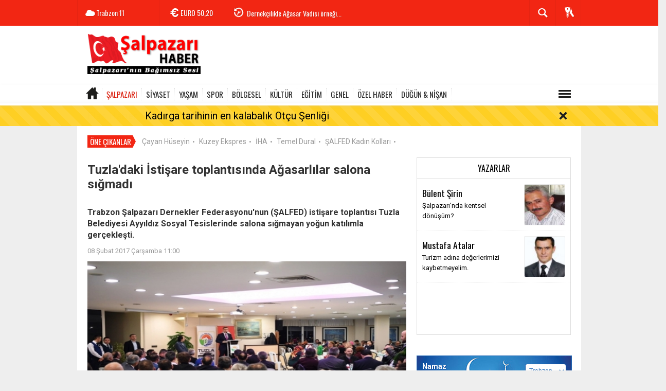

--- FILE ---
content_type: text/html; charset=UTF-8
request_url: https://www.salpazarihaber.com/salpazari/tuzladaki-istisare-toplantisinda-agasarlilar-salona-sigmadi-h2300.html
body_size: 11338
content:
  <!DOCTYPE html>
<html lang="tr" class="sayfa-haber hs-rush no-inlinesvg site-center" itemscope itemtype="http://schema.org/NewsArticle">
  <head>
    <title>Tuzla'daki İstişare toplantısında Ağasarlılar salona sığmadı </title>
<meta charset="utf-8">
<!--meta name="viewport" content="width=device-width, initial-scale=1.0"-->
<meta name="description" content="Trabzon Şalpazarı Dernekler Federasyonu&#039;nun  (ŞALFED) istişare toplantısı Tuzla Belediyesi Ayyıldız Sosyal Tesislerinde salona sığmayan yoğun katılımla gerçekleşti." />
<meta name="keywords" content="" />
<meta name="news_keywords" content="">
<meta name="author" content="salpazarihaber.com" /><meta property="fb:admins" content="293250670708598" /><meta property="og:site_name" content="salpazarihaber.com" />
<meta property="og:title" content="Tuzla'daki İstişare toplantısında Ağasarlılar salona sığmadı " />
<meta property="og:description" content="Trabzon Şalpazarı Dernekler Federasyonu&#039;nun  (ŞALFED) istişare toplantısı Tuzla Belediyesi Ayyıldız Sosyal Tesislerinde salona sığmayan yoğun katılımla gerçekleşti." />
  <meta property="og:image" content="https://www.salpazarihaber.com/images/haberler/istisare_toplantisinda_agasalilar_salona_sigmadi_h2300.jpg" />
<meta property="og:type" content="article" />
<meta property="og:url" content="https://www.salpazarihaber.com/salpazari/tuzladaki-istisare-toplantisinda-agasarlilar-salona-sigmadi-h2300.html" /><meta http-equiv="refresh" content="600" /><meta name="twitter:card" content="summary_large_image" />
<meta property="og:title" content="Tuzla'daki İstişare toplantısında Ağasarlılar salona sığmadı " />
<meta name="twitter:url" content="http://www.salpazarihaber.com/salpazari/tuzladaki-istisare-toplantisinda-agasarlilar-salona-sigmadi-h2300.html" />
<meta name="twitter:domain" content="https://www.salpazarihaber.com/" />
<meta name="twitter:site" content="salpazarhaber" />
<meta name="twitter:title" content="Tuzla'daki İstişare toplantısında Ağasarlılar salona sığmadı " />
<meta name="twitter:description" content="Trabzon Şalpazarı Dernekler Federasyonu'nun  (ŞALFED) istişare toplantısı Tuzla Belediyesi Ayyıldız Sosyal Tesislerinde salona sığmayan yoğun katılımla gerçekleşti." />
<meta name="twitter:image:src" content="https://www.salpazarihaber.com/images/haberler/istisare_toplantisinda_agasalilar_salona_sigmadi_h2300.jpg" /><link rel="alternate" href="https://www.salpazarihaber.com/salpazari/tuzladaki-istisare-toplantisinda-agasarlilar-salona-sigmadi-h2300.html" hreflang="tr" />

<link href='https://fonts.googleapis.com/css?family=Oswald&amp;subset=latin,latin-ext' rel='stylesheet' type='text/css'>
<link href='https://fonts.googleapis.com/css?family=Roboto:400,400italic,500,500italic,700&amp;subset=latin,latin-ext' rel='stylesheet' type='text/css'>
<link href="https://www.salpazarihaber.com/_themes/hs-rush-lite/style/compress.css" rel="stylesheet"/>
<link href="https://www.salpazarihaber.com/_themes/hs-rush-lite/style/colors/gazete-kirmizi.css" rel="stylesheet"/><link href="https://www.salpazarihaber.com/_themes/hs-rush-lite/style/renk.css" rel="stylesheet"/><link href="https://www.salpazarihaber.com/_themes/hs-rush-lite/style/print.css" rel="stylesheet" media="print"/>

<link rel="alternate" type="application/rss+xml" title="RSS servisi" href="https://www.salpazarihaber.com/rss.php" />
<link rel="shortcut icon" href="https://www.salpazarihaber.com/_themes/hs-rush-lite/images/favicon.ico"><link itemprop="mainEntityOfPage" rel="canonical" href="https://www.salpazarihaber.com/salpazari/tuzladaki-istisare-toplantisinda-agasarlilar-salona-sigmadi-h2300.html">
<link rel="amphtml" href="https://www.salpazarihaber.com/amp/salpazari/tuzladaki-istisare-toplantisinda-agasarlilar-salona-sigmadi-h2300.html">
  <link rel="image_src" type="image/jpeg" href="https://www.salpazarihaber.com/images/haberler/istisare_toplantisinda_agasalilar_salona_sigmadi_h2300.jpg" />
<meta itemprop="headline" content="Tuzla'daki İstişare toplantısında Ağasarlılar salona sığmadı " />
<meta itemprop="thumbnailUrl" content="https://www.salpazarihaber.com/images/haberler/thumbs/istisare_toplantisinda_agasalilar_salona_sigmadi_h2300.jpg" />
<meta itemprop="articleSection" content="ŞALPAZARI" name="section" />
<meta itemprop="dateCreated" content="2017-02-08T11:00:00+02:00" />
<meta itemprop="image" content="https://www.salpazarihaber.com/images/haberler/istisare_toplantisinda_agasalilar_salona_sigmadi_h2300.jpg" />
<meta itemprop="genre" content="news" name="medium" />
<meta itemprop="inLanguage" content="tr-TR" />
<meta itemprop="keywords" content="" name="keywords" />

<!--[if gte IE 9]>
<style type="text/css">.gradient {filter: none;}</style>
<![endif]-->
<!--[if IE 7]>
<style type="text/css">.reklam.dikey.sol .fixed{margin-left:-160px;}</style>
<![endif]-->

<script type="text/javascript">
var site_url = 'https://www.salpazarihaber.com/',
tema = 'hs-rush-lite',
surum = '1.0.2',
sistem = '5.10.0',
theme_path = 'https://www.salpazarihaber.com/_themes/hs-rush-lite/',
ajax_url = '_ajax/',
cat_limit = '10',
headerayar = 'header_genis',
poll_voted = '',
comment_approved = '',
lazyload = '0',
twitter_user  = 'salpazarhaber',
facebook_user = '293250670708598',
popup_saat = '1',
yorum_harf_ayar = '1',
namaz_default = 'trabzon',
uye_gir = 'Üye Girişi',
uye_ol = 'Üye Ol',
cikis_yap = 'Çıkış Yap',
baglan_fb = 'Facebook ile Bağlan',
analitik_ga = 'UA-31129475-1';
</script>

<script async src="https://pagead2.googlesyndication.com/pagead/js/adsbygoogle.js?client=ca-pub-8583235230495479"
     crossorigin="anonymous"></script>    <!--[if lt IE 9]>
      <script src="http://html5shim.googlecode.com/svn/trunk/html5.js"></script>
    <![endif]-->
      </head>
  <body class="hs-lch">

    
        
    
        
        <!-- HEADER -->
    <div id="siteHeader" class="header clearfix">
      <div id="header-top" class="header-top hs-bgc clearfix">
  <div class="header-top-container">

    
        <div class="header-top-block header-top-weather">
      <div class="glyphicons white cloud">Trabzon <span class="degree">11</span></div>
    </div>
    

    <div class="header-top-block header-top-cycle">
            <div class="header-top-currency">
        <div class="currency-cycle">
          <div class="hs-bgc currency-dolar glyphicons white usd">DOLAR <span class="currency-rate">43,28</span></div>
          <div class="hs-bgc currency-euro glyphicons white euro">EURO <span class="currency-rate">50,20</span></div>
          <div class="hs-bgc currency-altin glyphicons white coins">ALTIN <span class="currency-rate">6.375,38</span></div>
          <div class="hs-bgc currency-bist glyphicons white global">BIST <span class="currency-rate">12.669</span></div>
        </div>
      </div>
      
      <div class="header-top-hot mleft">
        <div class="hot-cycle">
                            <div class="hs-bgc">
                  <a class="glyphicons white history hs-sdch rotateIn" href="https://www.salpazarihaber.com/kultur/kadirga-tarihinin-en-kalabalik-otcu-senligi-h2893.html" title="Kadırga tarihinin en kalabalık Otçu Şenliği" target="_blank">Kadırga tarihinin en kalabalık Otçu Şenliği</a>
                </div>
                            <div class="hs-bgc">
                  <a class="glyphicons white history hs-sdch rotateIn" href="https://www.salpazarihaber.com/dernekler/dernekcilikle-agasar-vadisi-ornegi-h2890.html" title="Dernekçilikle Ağasar Vadisi örneği..." target="_blank">Dernekçilikle Ağasar Vadisi örneği...</a>
                </div>
                            <div class="hs-bgc">
                  <a class="glyphicons white history hs-sdch rotateIn" href="https://www.salpazarihaber.com/yasam/ayse-sirin-vefat-etti-h2889.html" title="Ayşe Şirin vefat etti" target="_blank">Ayşe Şirin vefat etti</a>
                </div>
                            <div class="hs-bgc">
                  <a class="glyphicons white history hs-sdch rotateIn" href="https://www.salpazarihaber.com/salpazari/salpazarinda-trafik-kazasi-h2888.html" title="Şalpazarı’nda trafik kazası!" target="_blank">Şalpazarı’nda trafik kazası!</a>
                </div>
                            <div class="hs-bgc">
                  <a class="glyphicons white history hs-sdch rotateIn" href="https://www.salpazarihaber.com/dernekler/fidanbasi-dernegi-iftarda-onemli-isimleri-agirladi-h2885.html" title="Fidanbaşı Derneği iftarda önemli isimleri ağırladı" target="_blank">Fidanbaşı Derneği iftarda önemli isimleri ağırladı</a>
                </div>
                            <div class="hs-bgc">
                  <a class="glyphicons white history hs-sdch rotateIn" href="https://www.salpazarihaber.com/dernekler/uskudar-belediyesi-iftarda-trabzonlulari-agirladi-h2883.html" title="Üsküdar Belediyesi iftarda Trabzonluları ağırladı" target="_blank">Üsküdar Belediyesi iftarda Trabzonluları ağırladı</a>
                </div>
                            <div class="hs-bgc">
                  <a class="glyphicons white history hs-sdch rotateIn" href="https://www.salpazarihaber.com/dernekler/istanbul-da-trabzon-un-kurtulus-yil-donumu-kutlandi-h2882.html" title="İstanbul&#039;da Trabzon&#039;un Kurtuluş yıl dönümü kutlandı" target="_blank">İstanbul&#039;da Trabzon&#039;un Kurtuluş yıl dönümü kutlandı</a>
                </div>
                            <div class="hs-bgc">
                  <a class="glyphicons white history hs-sdch rotateIn" href="https://www.salpazarihaber.com/dernekler/fidanbasi-dernegi-yusuf-ziya-metinle-devam-dedi-h2881.html" title="Fidanbaşı Derneği Yusuf Ziya Metin’le devam dedi" target="_blank">Fidanbaşı Derneği Yusuf Ziya Metin’le devam dedi</a>
                </div>
                            <div class="hs-bgc">
                  <a class="glyphicons white history hs-sdch rotateIn" href="https://www.salpazarihaber.com/dernekler/salfed-nisan-a-kadar-bekleyebilir-mi-h2880.html" title="ŞALFED Nisan&#039;a kadar bekleyebilir mi?" target="_blank">ŞALFED Nisan&#039;a kadar bekleyebilir mi?</a>
                </div>
                            <div class="hs-bgc">
                  <a class="glyphicons white history hs-sdch rotateIn" href="https://www.salpazarihaber.com/genel/salpazari-egitim-ve-ticaret-h2879.html" title="Şalpazarı, eğitim ve ticaret…" target="_blank">Şalpazarı, eğitim ve ticaret…</a>
                </div>
                    </div>
      </div>
    </div>

    <div class="header-top-block header-top-right">
      <div class="header-top-user">

              <div class="btn-group">
                <button class="btn btn-user hs-bgco dropdown-toggle glyphicons white keys" data-toggle="dropdown"></button>
                <ul id="memberArea" class="dropdown-menu hs-bgcd">
                </ul>
              </div>

      </div>
    </div>

      <div id="sb-search" class="header-top-block header-top-search sb-search">
            <form action="https://www.salpazarihaber.com/" method="get">
              <input type="hidden" name="m" value="arama">


                            

              <input class="sb-search-input hs-bgcd" placeholder="Haber Ara ..." type="search" name="q" id="search">
              <input type="hidden" name="auth" value="2657004ea7aa414cc7c1d862d543389a8001ba2d" />
              <input class="sb-search-submit" type="submit" value="">
              <span class="sb-icon-search hs-bgc"></span>
            </form>
          </div>
  </div>
</div>
      <div id="logo" class="container">
  <div class="row">
        <div class="span3">
              <span class="logo"><a href="https://www.salpazarihaber.com/" class="logo"><img src="https://www.salpazarihaber.com/images/banner/salpazari-haber-logo.png" alt="Tuzla'daki İstişare toplantısında Ağasarlılar salona sığmadı " /></a></span>
          </div>
    <div class="span9">
      <div class="reklam reklam101"><script async src="https://pagead2.googlesyndication.com/pagead/js/adsbygoogle.js"></script><!-- shaber_Genel-Logo Sagi --><ins class="adsbygoogle" style="display:inline-block;width:728px;height:90px" data-ad-client="ca-pub-8583235230495479" data-ad-slot="3840724856"></ins><script> (adsbygoogle = window.adsbygoogle || []).push({});</script></div>    </div>
      </div>
</div>

<div id="menu" class="clearfix">

  <div class="kategori">
    <div class="container">
      <a href="https://www.salpazarihaber.com/" class="glyphicons home"></a>

      
      
      
      
              <a title="ŞALPAZARI " href="https://www.salpazarihaber.com/salpazari" id="k1" class="current" target="_blank"  >ŞALPAZARI </a>
<a title="SİYASET" href="https://www.salpazarihaber.com/siyaset" id="k2"  target="_blank"  >SİYASET</a>
<a title="YAŞAM" href="https://www.salpazarihaber.com/yasam" id="k4"  target="_blank"  >YAŞAM</a>
<a title="SPOR" href="https://www.salpazarihaber.com/spor" id="k3"  target="_blank"  >SPOR</a>
<a title="BÖLGESEL" href="https://www.salpazarihaber.com/bolgesel" id="k15"  target="_blank"  >BÖLGESEL</a>
<a title="KÜLTÜR" href="https://www.salpazarihaber.com/kultur" id="k5"  target="_blank"  >KÜLTÜR</a>
<a title="EĞİTİM" href="https://www.salpazarihaber.com/egitim" id="k6"  target="_blank"  >EĞİTİM</a>
<a title="GENEL" href="https://www.salpazarihaber.com/genel" id="k12"  target="_blank"  >GENEL</a>
<a title="ÖZEL HABER" href="https://www.salpazarihaber.com/ozel-haber" id="k13"  target="_blank"  >ÖZEL HABER</a>
<a title="DÜĞÜN &amp; NİŞAN" href="https://www.salpazarihaber.com/dugun-nisan" id="k14"  target="_blank"  >DÜĞÜN &amp; NİŞAN</a>
<div class="other pull-right"><a href="#" class="all glyphicons show_lines" title="Diğer Kategoriler"></a></div>      
      
      
    </div>
  </div>

  <div class="othercat right">
    <div class="container center">
              <a title="DERNEKLER" href="https://www.salpazarihaber.com/dernekler" id="k17"  target="_blank"  >DERNEKLER</a>
<a title="SAĞLIK" href="https://www.salpazarihaber.com/saglik" id="k7"  target="_blank"  >SAĞLIK</a>
<a title="İLANLAR" href="https://www.salpazarihaber.com/ilanlar" id="k10"  target="_blank"  >İLANLAR</a>
<a title="Gizli ( Sadece arama motorları )" href="https://www.salpazarihaber.com/gizli-sadece-arama-motorlari" id="k18"  target="_blank"  >Gizli ( Sadece arama motorları )</a>
          </div>
  </div>

  
</div>
      <div id="flashaber" data-flash="fh2893" >
	<div class="f-kapsayici">
		<div class="f-baslik">Flaş Haber</div>
		<div class="f-haber">
			<a href="https://www.salpazarihaber.com/kultur/kadirga-tarihinin-en-kalabalik-otcu-senligi-h2893.html" title="Kadırga tarihinin en kalabalık Otçu Şenliği" target="_blank">Kadırga tarihinin en kalabalık Otçu Şenliği</a>
		</div>
		<span class="glyphicons remove_2 f_kapat"></span>
	</div>
</div>
    </div>
    
    <div id="mainContainer" class="container center  shadow" style="padding-top:20px;">

            <div class="page-header-fixed style hide">
        <div class="container center">
        <div class="title"></div>
        <div class="pull-right">          <span class="scroll-link d-goto" id="yorumyaplink" style="margin-right: 15px;"><i class="halflings-icon comments"></i> Yorum Yap</span>          <a class="print d-print" href="javascript:window.print()" style="margin-right: 15px;"><i class="halflings-icon print"></i> Yazdır</a>
          <a href="javascript:void(0);" onclick="shareFacebook(gsTitle, gsUrl);" class="d-share" rel="nofollow" style="margin-right: 15px;"><i class="halflings-icon share-alt"></i> <b>Facebook</b>'ta Paylaş</a>
        </div>
        </div>
      </div>
      
      
      
<div id="etiketler" class="fluid etiketler ">
  <span class="title">Öne Çıkanlar</span>
    <a href="https://www.salpazarihaber.com/haberleri/Çayan Hüseyin" title="Çayan Hüseyin">Çayan Hüseyin</a><span class="dot">•</span>
    <a href="https://www.salpazarihaber.com/haberleri/Kuzey Ekspres" title="Kuzey Ekspres">Kuzey Ekspres</a><span class="dot">•</span>
    <a href="https://www.salpazarihaber.com/haberleri/İHA" title="İHA">İHA</a><span class="dot">•</span>
    <a href="https://www.salpazarihaber.com/haberleri/Temel Dural" title="Temel Dural">Temel Dural</a><span class="dot">•</span>
    <a href="https://www.salpazarihaber.com/haberleri/ŞALFED Kadın Kolları" title="ŞALFED Kadın Kolları">ŞALFED Kadın Kolları</a><span class="dot">•</span>
  </div>


      
      
      <!-- MAIN -->

      
      
      
      
      <div class="row">

        
        <!-- Sol Blok -->
        <div id="main" class="span8">
          
<article id="haber">

    
    
          <div class="page-header clearfix">
        <h1 class="title gs-title" itemprop="name">Tuzla'daki İstişare toplantısında Ağasarlılar salona sığmadı </h1>
        <div class="reklam reklam131"><script async src="https://pagead2.googlesyndication.com/pagead/js/adsbygoogle.js?client=ca-pub-8583235230495479" crossorigin="anonymous"></script></div>        <h2 class="lead" itemprop="description"><strong>Trabzon Şalpazarı Dernekler Federasyonu'nun  (ŞALFED) istişare toplantısı Tuzla Belediyesi Ayyıldız Sosyal Tesislerinde salona sığmayan yoğun katılımla gerçekleşti.</strong></h2>
      </div>
    
            <div class="clearfix muted">
        <p class="pull-left"><span itemprop="datePublished" class="tarih-degistir" data-date="2017-02-08 11:00:00" content="2017-02-08T11:00:00+02:00">08 Şubat 2017 Çarşamba 11:00</span></p>
              </div>
      
              <div class="clearfix newspic">
      <span>
        <img src="https://www.salpazarihaber.com/images/haberler/istisare_toplantisinda_agasalilar_salona_sigmadi_h2300.jpg" alt="Tuzla'daki İstişare toplantısında Ağasarlılar salona sığmadı " itemprop="image"/>
      </span>
    </div>
    <div class="clearfix page-social">
        <div class="shr">
        <div id="paylas" class="hs-paylas paylas-haber-2300"></div>
        </div>
        <div class="karakterislem secilemez pull-right">
          <i class="glyphicons-icon text_smaller"></i>
          <i class="glyphicons-icon text_bigger"></i>
          <i class="glyphicons-icon font"></i>
          <a class="print" href="javascript:window.print()"><i class="glyphicons-icon print"></i></a>
        </div>
    </div>
      

  <div id="newstext" class="clearfix page-content">
    
                        <div itemprop="articleBody" id="newsbody"><span style="font-family: Arial;">Trabzon Şalpazarı Dernekler Federasyonu'nun &#160;(ŞALFED) istişare toplantısı Tuzla Belediyesi Ayyıldız Sosyal Tesislerinde salona sığmayan yoğun katılımla gerçekleşti.<br />
<br />
Tuzla Belediye Başkanı Dr.Şadi Yazıcı’nın Ev Sahipliğini yaptığı Şalpazarı Dernekler Federasyonu ve ŞALFED’e bağlı Dernekler ve Yönetim kurulu üyelerinin biraraya geldiği istişare toplantısına, Üsküdar Belediye Başkanı Av. Hilmi Türkmen, Tuzla Belediye Başkan Yardımcısı Ahmet Çabuk, çok sayıda sivil toplum kuruluşlarının Başkanları yöneticileri, Kadın kolları ve Gençlik kolları katıldı.</span><br />
<br />
<img src="/images/upload/g(30).jpg" alt="" height="400" width="620" /><br />
<br />
<span style="font-family: Arial;">Üsküdar Belediye Başkanı Av. Hilmi Türkmen Şalpazarı Dernekler Fedarasyonuna bağlı dernek yöneticilerine ve yönetimlerine hitaben yaptığı konuşmada<strong> ''Türkiye birinciliği İçin Referandum sürecinde çok çalışarak yüzde 95 oy İle Türkiye rekoru kırarak Şalpazarı'na birincilik yakışır''</strong> dedi.</span>
<div><br />
<img src="/images/upload/10(15).jpg" alt="" height="413" width="620" /></div>
<div><span style="font-family: Arial;"><strong>AĞASARLILAR GEREKENİ YAPAR</strong></span></div>
<div><span style="font-family: Arial;">Tuzla Belediye Başkanı Dr.Şadi Yazıcı; Neden EVET ve Cumhurbaşkanlık sisteminin önemine değindi. &#160;<strong>''Siyasette lütfen hanımlara daha çok yer verin. Gençlerin önünü açın. Açıklamalarında bulunan başkan Yazıcı, 8 Sene kurucu İlçe Başkanlığında yönetimimde 8 Senedir Tuzla Belediyesinde 16 Yıldır Ahmet Çabuk İle Siyasi birlikteliğimiz dostluğumuz, arkadaşlığımız var. Bir enişteniz olarak Şalpazarı'nda da etinizi yedik, suyunuzu da içtik. Biz Ağasarlıları biliriz Referandumda yüzde 95 destek vereceklerinden hiç şüphem yok''</strong> Dedi.<br />
<br />
<img src="/images/upload/9(21).jpg" alt="" height="413" width="620" /><br />
<br />
<img src="/images/upload/7(36).jpg" alt="" height="413" width="620" /><br />
<br />
<img src="/images/upload/r(9).jpg" width="620" height="413" alt="" /> <br type="_moz" />
</span></div>
<div></div></div>
        <div class="reklam reklam136 text-center"><script async src="https://pagead2.googlesyndication.com/pagead/js/adsbygoogle.js?client=ca-pub-8583235230495479" crossorigin="anonymous"></script></div>        <div class="reklam reklam137 text-center"><script async src="https://pagead2.googlesyndication.com/pagead/js/adsbygoogle.js?client=ca-pub-8583235230495479" crossorigin="anonymous"></script></div>    

  </div>
</article>

  
  
  <div id="yorumyap" style="margin:0"></div>
  
      <section>
              <div id="yorumlar">
            <ul class="nav nav-tabs" id="ytab">
              <li class="active"><a href="#yorumpanel" data-toggle="tab">Yorum Gönder <span class="label label-important">0</span></a></li>
               <li><a href="#facebookpanel" class="fbyorum hs-sdch" data-toggle="tab">Facebook Yorumları <span class="label label-inverse"><fb:comments-count href="https://www.salpazarihaber.com/salpazari/tuzladaki-istisare-toplantisinda-agasarlilar-salona-sigmadi-h2300.html">0</fb:comments-count></span></a></li>            </ul>

            <div class="tab-content">
                              <div class="tab-pane active" id="yorumpanel">
                                    <div class="yorumlar panel">
                    <div id="yorumpaneli" class="row-fluid">
                    <form  name="comment" class="comment_form" id="addcomment">
                        <div class="span1">
                                                        <img src="https://www.salpazarihaber.com/_themes/hs-rush-lite/images/no_author.jpg" alt="Avatar" class="img-rounded"/>                        </div>
                        <div class="span11">
                            <div class="row-fluid">
                                <div class="input-prepend span6">
                                    <span class="add-on">Adınız</span>
                                    <input name="isim"  class="span10 adsoyad" type="text"  id="adsoyad" size="30" maxlength="50"  title="Ad soyad gerekli!" />
                                </div>
                            </div>
                            <textarea name="yorum" maxlength="1000" class="span12" id="comment_field" onkeyup="textKey(this.form)" placeholder="Yorum yazmak için bu alanı kullanabilirsiniz. Yorum yazarken lütfen aşağıda yazılan uyarıları göz önünde bulundurunuz!"></textarea>
                            <div class="span12" style="margin:0;">
                            <div class="answer span5" style="display:none;">Yanıt: <b>@name</b> <a href="javascript:void(0)" class="kaldir">x</a></div>
                            <a href="javascript:void(0)" onclick="javascript:comment_send(2300);return false;" class="btn hs-sdch btn-warning pull-right">Yorum Gönder</a>
                            <div class="karakter span4 pull-right">Kalan Karakter: <input name="character" id="character" disabled size="3" value="1000"></div></div>
                        </div>
                        <input type="hidden" name="hid" value="2300" />
                        <input type="hidden" name="uid" value="0" />
                        <input type="hidden" name="tip" value="haber" />
                        <input type="hidden" name="cevap" value="" class="answer" />
                        <input type="hidden" name="cevap_id" value="0" class="cevap_id" />
                        <input type="hidden" name="token" value="2657004ea7aa414cc7c1d862d543389a8001ba2d" />

                    </form>
                    </div>
                    <div class="alert">Yorumunuz onaylanmak üzere yöneticiye iletilmiştir.<a class="close" data-dismiss="alert" href="#">&times;</a></div>
                </div>
                <div class="alert alert-block alert-error fade in" style="display:block;margin-top:15px;">
                    <button type="button" class="close" data-dismiss="alert">×</button>
                    <strong>Dikkat!</strong> Suç teşkil edecek, yasadışı, tehditkar, rahatsız edici, hakaret ve küfür içeren, aşağılayıcı, küçük düşürücü, kaba, müstehcen, ahlaka aykırı, kişilik haklarına zarar verici ya da benzeri niteliklerde içeriklerden doğan her türlü mali, hukuki, cezai, idari sorumluluk içeriği gönderen Üye/Üyeler’e aittir.                </div>
            

            
            
            </div> <!-- .tab-pane -->

                          <div class="tab-pane yorumlar fbpanel" id="facebookpanel">
                <div class="row-fluid">
                  <div id="fb-root"></div>
                  <script>(function(d, s, id) {
                    var js, fjs = d.getElementsByTagName(s)[0];
                    if (d.getElementById(id)) return;
                    js = d.createElement(s); js.id = id;
                    js.src = "//connect.facebook.net/tr_TR/all.js#xfbml=1";
                    fjs.parentNode.insertBefore(js, fjs);
                  }(document, 'script', 'facebook-jssdk'));</script>
                  <div class="fb-comments" data-href="https://www.salpazarihaber.com/salpazari/tuzladaki-istisare-toplantisinda-agasarlilar-salona-sigmadi-h2300.html" data-width="603" data-colorscheme="light" data-numposts="10"></div>
                </div> <!-- #facebookpanel -->
              </div>
            
          </div> <!-- .tab-content -->

        </div> <!-- #yorumlar -->
    </section>
  
          </div>

                <!-- Sağ Blok -->
        <div id="sidebar" class="sidebar span4">
          
          
  
  
    <!-- YAZARLAR -->
  <div id="syazar" class="hs-yazarlar">
    <div class="header">
      <h5><a href="https://www.salpazarihaber.com/yazarlar/" title="Yazarlar">Yazarlar</a></h5>
          </div>
    <div class="content">
      <div class="item">
                  <div class="hs-yazar">
            <a href="https://www.salpazarihaber.com/salpazarinda-kentsel-donusum-makale,267.html" title="Şalpazarı’nda kentsel dönüşüm?" target="_blank">
            <div class="hs-yazar-resim pull-right">
                <img src="https://www.salpazarihaber.com/images/yazarlar/thumbs/bulentsirin.jpg" alt="Bülent Şirin">
            </div>
            <div class="hs-yazar-icerik hs-yazar-orta">
              <h4 class="hs-yazar-baslik"><a href="https://www.salpazarihaber.com/profil/1/bulent-sirin" title="Bülent Şirin">Bülent Şirin</a></h4>
              <a href="https://www.salpazarihaber.com/salpazarinda-kentsel-donusum-makale,267.html" title="Şalpazarı’nda kentsel dönüşüm?" target="_blank">Şalpazarı’nda kentsel dönüşüm?</a>
            </div>
          </a>
          </div>
                  <div class="hs-yazar">
            <a href="https://www.salpazarihaber.com/turizm-adina-degerlerimizi-kaybetmeyelim-makale,218.html" title="Turizm adına değerlerimizi kaybetmeyelim." target="_blank">
            <div class="hs-yazar-resim pull-right">
                <img src="https://www.salpazarihaber.com/images/yazarlar/thumbs/mustafa.jpg" alt="Mustafa Atalar">
            </div>
            <div class="hs-yazar-icerik hs-yazar-orta">
              <h4 class="hs-yazar-baslik"><a href="https://www.salpazarihaber.com/profil/19/mustafa-atalar" title="Mustafa Atalar">Mustafa Atalar</a></h4>
              <a href="https://www.salpazarihaber.com/turizm-adina-degerlerimizi-kaybetmeyelim-makale,218.html" title="Turizm adına değerlerimizi kaybetmeyelim." target="_blank">Turizm adına değerlerimizi kaybetmeyelim.</a>
            </div>
          </a>
          </div>
              </div>
    </div>
  </div>

  <div class="reklam reklam204"><script async src="https://pagead2.googlesyndication.com/pagead/js/adsbygoogle.js?client=ca-pub-8583235230495479" crossorigin="anonymous"></script></div>
<!-- NAMAZ VAKITLERI -->
  <div class="namazvakitleri">
    <div class="title">
      <h5>Namaz Vakitleri</h5>
      <select name="namaz" onchange="namaz_vakitleri(this.value); " class="span5 pull-right">
                <option value="adana" >Adana</option>
                <option value="adiyaman" >Adıyaman</option>
                <option value="afyon" >Afyon</option>
                <option value="agri" >Ağrı</option>
                <option value="aksaray" >Aksaray</option>
                <option value="amasya" >Amasya</option>
                <option value="ankara" >Ankara</option>
                <option value="antalya" >Antalya</option>
                <option value="ardahan" >Ardahan</option>
                <option value="artvin" >Artvin</option>
                <option value="aydin" >Aydın</option>
                <option value="balikesir" >Balıkesir</option>
                <option value="bartin" >Bartın</option>
                <option value="batman" >Batman</option>
                <option value="bayburt" >Bayburt</option>
                <option value="bilecik" >Bilecik</option>
                <option value="bingol" >Bingöl</option>
                <option value="bitlis" >Bitlis</option>
                <option value="bolu" >Bolu</option>
                <option value="burdur" >Burdur</option>
                <option value="bursa" >Bursa</option>
                <option value="canakkale" >Çanakkale</option>
                <option value="cankiri" >Çankırı</option>
                <option value="corum" >Çorum</option>
                <option value="denizli" >Denizli</option>
                <option value="diyarbakir" >Diyarbakır</option>
                <option value="duzce" >Düzce</option>
                <option value="edirne" >Edirne</option>
                <option value="elazig" >Elazığ</option>
                <option value="erzincan" >Erzincan</option>
                <option value="erzurum" >Erzurum</option>
                <option value="eskisehir" >Eskişehir</option>
                <option value="gaziantep" >Gaziantep</option>
                <option value="giresun" >Giresun</option>
                <option value="gumushane" >Gümüşhane</option>
                <option value="hakkari" >Hakkari</option>
                <option value="hatay" >Hatay</option>
                <option value="igdir" >Iğdır</option>
                <option value="isparta" >Isparta</option>
                <option value="istanbul" >İstanbul</option>
                <option value="izmir" >İzmir</option>
                <option value="kahramanmaras" >Kahramanmaraş</option>
                <option value="karabuk" >Karabük</option>
                <option value="karaman" >Karaman</option>
                <option value="kars" >Kars</option>
                <option value="kastamonu" >Kastamonu</option>
                <option value="kayseri" >Kayseri</option>
                <option value="kirikkale" >Kırıkkale</option>
                <option value="kirklareli" >Kırklareli</option>
                <option value="kirsehir" >Kırşehir</option>
                <option value="kilis" >Kilis</option>
                <option value="izmit" >Kocaeli</option>
                <option value="konya" >Konya</option>
                <option value="kutahya" >Kütahya</option>
                <option value="malatya" >Malatya</option>
                <option value="manisa" >Manisa</option>
                <option value="mardin" >Mardin</option>
                <option value="mersin" >Mersin</option>
                <option value="mugla" >Muğla</option>
                <option value="mus" >Muş</option>
                <option value="nevsehir" >Nevşehir</option>
                <option value="nigde" >Niğde</option>
                <option value="ordu" >Ordu</option>
                <option value="osmaniye" >Osmaniye</option>
                <option value="rize" >Rize</option>
                <option value="adapazari" >Sakarya</option>
                <option value="samsun" >Samsun</option>
                <option value="siirt" >Siirt</option>
                <option value="sinop" >Sinop</option>
                <option value="sivas" >Sivas</option>
                <option value="sanliurfa" >Şanlıurfa</option>
                <option value="sirnak" >Şırnak</option>
                <option value="tekirdag" >Tekirdağ</option>
                <option value="tokat" >Tokat</option>
                <option value="trabzon" selected>Trabzon</option>
                <option value="tunceli" >Tunceli</option>
                <option value="usak" >Uşak</option>
                <option value="van" >Van</option>
                <option value="yalova" >Yalova</option>
                <option value="yozgat" >Yozgat</option>
                <option value="zonguldak" >Zonguldak</option>
              </select>
    </div>
      <div class="sonuc">

      <table cellspacing="0" cellpadding="0" id="vakitler">
          <tr>
            <th>İmsak</th>
            <th>Güneş</th>
            <th>Öğle</th>
            <th>İkindi</th>
            <th>Akşam</th>
            <th>Yatsı</th>
          </tr>
          <tr>
            <td></td>
            <td></td>
            <td></td>
            <td></td>
            <td></td>
            <td></td>
          </tr>
      </table>


      </div>

  </div>

  <div class="reklam reklam208"><script async src="https://pagead2.googlesyndication.com/pagead/js/adsbygoogle.js?client=ca-pub-8583235230495479" crossorigin="anonymous"></script></div>
<!-- ARSIV -->
<div class="arsiv">
  <div class="header">
    <h5>Arşiv</h5>
  </div>
  <div class="content">
    <form action="https://www.salpazarihaber.com/?m=arsiv" method="post" name="arsiv" >
      <select name="gun" class="day span1">
                <option value="01" >01</option>
                <option value="02" >02</option>
                <option value="03" >03</option>
                <option value="04" >04</option>
                <option value="05" >05</option>
                <option value="06" >06</option>
                <option value="07" >07</option>
                <option value="08" >08</option>
                <option value="09" >09</option>
                <option value="10" >10</option>
                <option value="11" >11</option>
                <option value="12" >12</option>
                <option value="13" >13</option>
                <option value="14" >14</option>
                <option value="15" >15</option>
                <option value="16" >16</option>
                <option value="17" >17</option>
                <option value="18" selected>18</option>
                <option value="19" >19</option>
                <option value="20" >20</option>
                <option value="21" >21</option>
                <option value="22" >22</option>
                <option value="23" >23</option>
                <option value="24" >24</option>
                <option value="25" >25</option>
                <option value="26" >26</option>
                <option value="27" >27</option>
                <option value="28" >28</option>
                <option value="29" >29</option>
                <option value="30" >30</option>
                <option value="31" >31</option>
              </select>
      <select name="ay" class="month span1">
                <option value="01" selected>Ocak</option>
                <option value="02" >Şubat</option>
                <option value="03" >Mart</option>
                <option value="04" >Nisan</option>
                <option value="05" >Mayıs</option>
                <option value="06" >Haziran</option>
                <option value="07" >Temmuz</option>
                <option value="08" >Ağustos</option>
                <option value="09" >Eylül</option>
                <option value="10" >Ekim</option>
                <option value="11" >Kasım</option>
                <option value="12" >Aralık</option>
              </select>
      <select name="yil" class="year span1">
                <option value="2026" selected>2026</option>
                <option value="2025" >2025</option>
                <option value="2024" >2024</option>
                <option value="2023" >2023</option>
                <option value="2022" >2022</option>
              </select>
      <button type="submit" class="btn btn-default span1 pull-right">Ara</button>
    </form>
  </div>
</div>




        </div>
        
      </div>

        
                <!-- Sol Dikey Reklam -->
        <div class="reklam dikey sol" style="width:160px;height:600px;">

                                  <p style="width:160px;"><script async src="https://pagead2.googlesyndication.com/pagead/js/adsbygoogle.js"></script><!-- shaber_Sol_Dikey -1 --><ins class="adsbygoogle" style="display:block" data-ad-client="ca-pub-8583235230495479" data-ad-slot="1745539395" data-ad-format="auto" data-full-width-responsive="true"></ins><script> (adsbygoogle = window.adsbygoogle || []).push({});</script></p>                                                                                                                                          </div>
        
        <!-- Sağ Dikey Reklam -->
        <div class="reklam dikey sag ortala" style="width:160px;height:600px;">

                                    <p style="width:160px;"><script async src="https://pagead2.googlesyndication.com/pagead/js/adsbygoogle.js"></script><!-- shaber_Sag_Dikey-1 --><ins class="adsbygoogle" style="display:block" data-ad-client="ca-pub-8583235230495479" data-ad-slot="2922889690" data-ad-format="auto" data-full-width-responsive="true"></ins><script> (adsbygoogle = window.adsbygoogle || []).push({});</script></p>                            
              
                                                                                                                                                                                                      </div>

        
      </div>

      <!-- FOOTER -->
<div id="siteFooter" class="footer">

      <div class="row-fluid">
      <div class="container center">
        <div class="span4">
          <div>Copyright © 2026 - Tüm hakları saklıdır.<br>salpazarihaber.com</div>
          <div class="footer-social">
            <a href="https://facebook.com/293250670708598" rel="nofollow"><img src="https://www.salpazarihaber.com/_themes/hs-rush-lite/images/facebook_circle-32.png" alt="FACEBOOK"></a>
            <a href="https://twitter.com/salpazarhaber" rel="nofollow"><img src="https://www.salpazarihaber.com/_themes/hs-rush-lite/images/twitter_circle-32.png" alt="TWITTER"></a>
            <a href="https://www.salpazarihaber.com/rss"><img src="https://www.salpazarihaber.com/_themes/hs-rush-lite/images/rss_circle-32.png" alt="RSS"></a>
          </div>
        </div>
        <div class="span4 text-center">
          <div class="footer-logo"><a href="https://www.salpazarihaber.com/" class="logo"><img src="https://www.salpazarihaber.com/images/banner/salpazari-haber-logo-footer_1.png" alt="Tuzla'daki İstişare toplantısında Ağasarlılar salona sığmadı " /></a></div>
        </div>
        <div class="span4">
          <p>Şalpazarı / Trabzon</p>          <p><span class="site-info glyphicons earphone" style="padding-left: 0;"></span> Watsapp İhbar Hattı - 0535 388 44 99</p>        </div>
      </div>
      </div>

      <div id="footer-alt" class="row-fluid">

        <div class="container center">

        <div class="span3">
          <div class="footer-alt-link"><a href="https://www.salpazarihaber.com/m/" class="footer-alt-mobil glyphicons iphone"><strong>Mobil</strong>Mobil siteyi görüntüleyin.</a></div>
        </div>
        <div class="span3">
          <div class="footer-alt-link"><a href="https://www.salpazarihaber.com/kunye.html" class="footer-alt-reklam glyphicons global"><strong>Künye</strong>Künyeyi görüntüleyin.</a></div>
        </div>
        <div class="span3">
          <div class="footer-alt-link"><a href="https://www.salpazarihaber.com/iletisim.html" class="footer-alt-iletisim glyphicons headset"><strong>İletişim</strong>Bize ulaşın.</a></div>
        </div>
        <div class="span3">
          <div class="footer-alt-link"><a href="https://www.salpazarihaber.com/sitene-ekle.html" class="footer-alt-iletisim glyphicons embed_close"><strong>Sitene Ekle</strong>Güncel haberleri ekleyin.</a></div>
        </div>

        </div>
      </div>



      <div class="row-fluid">
      <div class="container center">
        <div class="span12 text-center">
          <p>Bu sitede yayınlanan tüm materyalin her hakkı mahfuzdur. Kaynak gösterilmeden alıntı yapılamaz.</p>          <a href="https://www.tebilisim.com/" target="_blank" title="haber sistemi, haber scripti, haber yazılımı, tebilişim"><p>Yazılım: TE Bilişim</p></a>
        </div>
      </div>
      </div>

  <div id="top" class="btn btn-inverse">Yukarı Çık</div>
</div>
      <div id="uye" class="user modal hide fade" tabindex="-1" role="dialog" aria-labelledby="myModalLabel" aria-hidden="true">
  <div class="modal-header">
    <button type="button" class="close" data-dismiss="modal" aria-hidden="true">×</button>
    <h3 id="myModalLabel">Üye Girişi</h3>
  </div>
  <div class="modal-body">
<form class="form-horizontal" action="https://www.salpazarihaber.com/index.php?m=login&amp;rd=https%3A%2F%2Fwww.salpazarihaber.com%2Fsalpazari%2Ftuzladaki-istisare-toplantisinda-agasarlilar-salona-sigmadi-h2300.html" method="post">
  <div class="control-group">
    <label class="control-label" for="inputName">Kullanıcı Adı</label>
    <div class="controls">
      <input id="inputName" value="" name="kullanici" type="text"  placeholder="Kullanıcı Adı" required>
    </div>
  </div>
  <div class="control-group">
    <label class="control-label" for="inputPassword">Şifre</label>
    <div class="controls">
      <input type="password" value="" name="sifre" id="inputPassword" placeholder="Şifre" required>
    </div>
  </div>
  <div class="control-group">
    <div class="controls">
      <button type="submit" class="btn hs-sdch btn-info">Giriş Yap</button>
    </div>
  </div>
</form>
  </div>
  <div class="modal-footer">
    <a href="https://www.salpazarihaber.com/uyelik.html" class="pull-left btn">Üye Ol</a>
    <a href="https://www.salpazarihaber.com/unuttum.html" class="pull-left btn">Şifremi unuttum?</a>
    <button class="btn hs-sdch btn-danger" data-dismiss="modal" aria-hidden="true">Kapat</button>
  </div>
</div>



<script src="https://www.salpazarihaber.com/_themes/hs-rush-lite/js/jquery-1.9.1.min.js"></script>
<script src="https://www.salpazarihaber.com/_themes/hs-rush-lite/js/modernizr.custom.js"></script>
<script src="https://www.salpazarihaber.com/_themes/hs-rush-lite/js/classie.js"></script>
<script src="https://www.salpazarihaber.com/_themes/hs-rush-lite/js/uisearch.js"></script>
<script src="https://www.salpazarihaber.com/_themes/hs-rush-lite/js/login.min.js"></script>
<script src="https://www.salpazarihaber.com/_themes/hs-rush-lite/js/jquery.showbizpro.min.js"></script>
<script src="https://www.salpazarihaber.com/_themes/hs-rush-lite/js/jquery.cookie.js"></script>
<script src="https://www.salpazarihaber.com/_themes/hs-rush-lite/js/jquery.mousewheel.js"></script>
<script src="https://www.salpazarihaber.com/_themes/hs-rush-lite/js/jquery.scrollbar.min.js"></script>
<script src="https://www.salpazarihaber.com/_themes/hs-rush-lite/js/jquery.cycle.all.js"></script>
<script src="https://www.salpazarihaber.com/_themes/hs-rush-lite/js/base.min.js"></script>


<script src="https://www.salpazarihaber.com/_themes/hs-rush-lite/js/waypoints.min.js"></script>
<script src="https://www.salpazarihaber.com/_themes/hs-rush-lite/js/sticky.min.js"></script>
<script src="https://www.salpazarihaber.com/_themes/hs-rush-lite/js/comments.js"></script>
<script src="https://www.salpazarihaber.com/_themes/hs-rush-lite/js/jquery.pKisalt.min.js"></script><script src="https://www.salpazarihaber.com/_themes/hs-rush-lite/js/hs-paylas.min.js"></script><script src="https://www.salpazarihaber.com/_themes/hs-rush-lite/js/moment.min.js"></script>
<script src="https://www.salpazarihaber.com/_themes/hs-rush-lite/js/moment-tr.js"></script>
<script src="https://www.salpazarihaber.com/_themes/hs-rush-lite/js/system.min.js"></script>
<script src="https://www.salpazarihaber.com/_themes/hs-rush-lite/js/text.js"></script>
<script type="text/javascript">

	new UISearch( document.getElementById( 'sb-search' ) );

	$(function(){
							});

		$("#comment_list .text").pKisalt();
	
		var gsTitle = document.querySelectorAll(".gs-title")[0].innerHTML,
	gsSpace   = ' ',
	gsUrl   = location.href;

	$("#paylas").jsSocials({
		url: location.href,
		text: gsTitle,
		showCount: true,
		showLabel: false,
		shares: [
			{ share: "twitter", via: "salpazarhaber", hashtags: "salpazarihaber.com" },
            { share: "whatsapp", text: "Bunu bilmelisin!"},
            "facebook",
				"linkedin",
				"pinterest",
			]
		});
						$('#haber > .page-header').waypoint(function(direction) {
		  $('#article-finished').toggleClass('hiding', direction === "up");
		}, {
		  offset: function() {
		    return $.waypoints('viewportHeight') - $(this).height() - 750;
		  }
		});
			var hasBeenClicked = false;
	var kisa_site_adi = "salpazarihaber.com";
	var kopyala_imza_onu = "AYRINTILAR &gt;&gt;&gt;";

	$(document).on('copy', function(e){
		if ($(e.target).closest("#yorumlar,textarea,input").length) {
			hasBeenClicked = true;
		} else {
			hasBeenClicked = false;
		}
	  var sel = window.getSelection();
	  var copyFooter = "<br><br>" + kopyala_imza_onu + "<a href='"+document.location.href+"'>"+document.location.href+"</a><br><br>" + kisa_site_adi;
	  var copyHolder = $('<div>', {html: sel+copyFooter, style: {position: 'absolute', left: '-99999px'}});
	  if (!hasBeenClicked){
	  	$('body').append(copyHolder);
	  	sel.selectAllChildren( copyHolder[0] );
	  	window.setTimeout(function() {
	      copyHolder.remove();
	  	},0);
	 }
	});
		
	
	
	
	

		tebilisim('2300', 'haber', '');
	
</script>

    <body oncontextmenu="return false" onselectstart="return false" ondragstart="return false"><script defer src="https://static.cloudflareinsights.com/beacon.min.js/vcd15cbe7772f49c399c6a5babf22c1241717689176015" integrity="sha512-ZpsOmlRQV6y907TI0dKBHq9Md29nnaEIPlkf84rnaERnq6zvWvPUqr2ft8M1aS28oN72PdrCzSjY4U6VaAw1EQ==" data-cf-beacon='{"version":"2024.11.0","token":"e523b85834a74639ac78d7317729a0b6","r":1,"server_timing":{"name":{"cfCacheStatus":true,"cfEdge":true,"cfExtPri":true,"cfL4":true,"cfOrigin":true,"cfSpeedBrain":true},"location_startswith":null}}' crossorigin="anonymous"></script>
</body>	    
	
	
    
	    <!-- Google Analytics -->
    <script>
    (function(i,s,o,g,r,a,m){i['GoogleAnalyticsObject']=r;i[r]=i[r]||function(){
    (i[r].q=i[r].q||[]).push(arguments)},i[r].l=1*new Date();a=s.createElement(o),
    m=s.getElementsByTagName(o)[0];a.async=1;a.src=g;m.parentNode.insertBefore(a,m)
    })(window,document,'script','//www.google-analytics.com/analytics.js','ga');

    ga('create', analitik_ga, 'auto');
    ga('send', 'pageview');

    </script>
    <!-- End Google Analytics -->
    

  </body>
</html>


--- FILE ---
content_type: text/html; charset=UTF-8
request_url: https://www.salpazarihaber.com/_ajax/tebilisim.php?id=2300&m=haber&page=
body_size: -257
content:
1337

--- FILE ---
content_type: text/html; charset=utf-8
request_url: https://www.google.com/recaptcha/api2/aframe
body_size: 267
content:
<!DOCTYPE HTML><html><head><meta http-equiv="content-type" content="text/html; charset=UTF-8"></head><body><script nonce="RfHqSKcvv3QbQib1v7acIA">/** Anti-fraud and anti-abuse applications only. See google.com/recaptcha */ try{var clients={'sodar':'https://pagead2.googlesyndication.com/pagead/sodar?'};window.addEventListener("message",function(a){try{if(a.source===window.parent){var b=JSON.parse(a.data);var c=clients[b['id']];if(c){var d=document.createElement('img');d.src=c+b['params']+'&rc='+(localStorage.getItem("rc::a")?sessionStorage.getItem("rc::b"):"");window.document.body.appendChild(d);sessionStorage.setItem("rc::e",parseInt(sessionStorage.getItem("rc::e")||0)+1);localStorage.setItem("rc::h",'1768696496333');}}}catch(b){}});window.parent.postMessage("_grecaptcha_ready", "*");}catch(b){}</script></body></html>